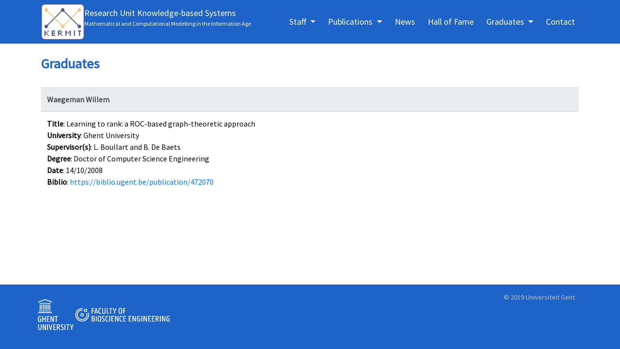

--- FILE ---
content_type: text/html; charset=UTF-8
request_url: https://kermit.ugent.be/grad_item.php?type=phd&academicus=Waegeman%20Willem
body_size: 1640
content:
<!doctype html>
<html lang="en">
  <head>
    <!-- Required meta tags -->
    <meta charset="utf-8">
    <meta name="viewport" content="width=device-width, initial-scale=1, shrink-to-fit=no">

    <!-- Bootstrap CSS -->
    <link rel="stylesheet" href="https://maxcdn.bootstrapcdn.com/bootstrap/4.0.0/css/bootstrap.min.css" integrity="sha384-Gn5384xqQ1aoWXA+058RXPxPg6fy4IWvTNh0E263XmFcJlSAwiGgFAW/dAiS6JXm" crossorigin="anonymous">
	<link rel="stylesheet" href="assets/css/custom.css" />
	
    <title>KERMIT -- Research Unit Knowledge-based Systems</title>
  </head>
  <body class="Site">
		  <nav class="navbar navbar-expand-lg navbar-ugent">
			<div class="container">

				<div class="navbar-ugent2">
					<a href="index.php"><img src="images/logo/kermit_logo.png" alt="KERMIT"></a>
					<span style="margin-top:5px;">Research Unit Knowledge-based Systems</span>
					<span style="font-size:12px;">Mathematical and Computational Modelling in the Information Age</span>
				</div>
			

	<button class="navbar-toggler" type="button" data-toggle="collapse" data-target="#navbarCollapse" aria-controls="navbarCollapse" aria-expanded="false" aria-label="Toggle navigation">
        <span class="navbar-toggler-icon"></span>
      </button>
	<div class="collapse navbar-collapse" id="navbarCollapse">
        <ul class="navbar-nav mr-auto">
		    <li class="nav-item dropdown">
			<a class="nav-link dropdown-toggle" href="#" id="navbarDropdown" role="button" data-toggle="dropdown" aria-haspopup="true" aria-expanded="false">
			  Staff
			</a>
			<div class="dropdown-menu" aria-labelledby="navbarDropdown">
			  <a class="dropdown-item" href="staff.php">In-house</a>
			  <a class="dropdown-item" href="affiliated.php">Affiliated</a>
			</div>
		  </li>
		   <li class="nav-item dropdown">
			<a class="nav-link dropdown-toggle" href="#" id="navbarDropdown" role="button" data-toggle="dropdown" aria-haspopup="true" aria-expanded="false">
			  Publications
			</a>
			<div class="dropdown-menu" aria-labelledby="navbarDropdown">
			  <a class="dropdown-item" href="publications.php?author=&year=&type=isi">Journal Papers (ISI)</a>
                <a class="dropdown-item" href="toappear.php?author=&year=&type=tobeisi">To Appear (ISI)</a>
            </div>
		  </li>
		  <li class="nav-item">
				<a class="nav-link" href="news.php">News</a>
		   </li>
		   <li class="nav-item">
				<a class="nav-link" href="halloffame.php?year=">Hall of Fame</a>
		   </li>
		  <!-- <li class="nav-item">
				<a class="nav-link" href="thesissubjects.php">Thesis subjects</a>
		   </li>-->
		   <li class="nav-item dropdown">
			<a class="nav-link dropdown-toggle" href="#" id="navbarDropdown" role="button" data-toggle="dropdown" aria-haspopup="true" aria-expanded="false">
			  Graduates
			</a>
			<div class="dropdown-menu" aria-labelledby="navbarDropdown">
			  <a class="dropdown-item" href="graduates.php?supervisor=&year=">PhD Graduates</a>
			  <a class="dropdown-item" href="gradmsc.php?supervisor=&year=">MSc Graduates</a>
			</div>
		  </li>
            <li class="nav-item">
				<a class="nav-link" href="contact.php">Contact</a>
			</li>
          </ul>
        </div>
      </nav>


	  <!-- Main content -->
		<div class="container Site-content" id="main">
							<h3>Graduates</h3>
							<table class='table'>
								                  <thead class='thead-light'><tr><th>Waegeman Willem</th></tr></thead><tr><td scope='row'><strong>Title</strong>: Learning to rank: a ROC-based graph-theoretic approach<br><strong>University</strong>: Ghent University<br><strong>Supervisor(s)</strong>: L. Boullart and B. De Baets<br><strong>Degree</strong>: Doctor of Computer Science Engineering<br><strong>Date</strong>: 14/10/2008<br><strong>Biblio</strong>: <a href='https://biblio.ugent.be/publication/472070'>https://biblio.ugent.be/publication/472070</a><br></td></tr>							</table>	
		</div>

	<!-- Footer -->
		<footer class="footer" id="footer">
      <div class="container">
		<div class="logo">

							 <a href="http://www.ugent.be/" class="link">
                                <img src="images/logo/logo_ugent_en_white.svg" alt="Universiteit Gent">
                              </a>

							<a href="http://www.ugent.be/bw" class="link">
                               <img src="images/logo/logo_bw_en.svg" alt="Faculteit Bio-ingenieurswetenschappen">
                            </a>
					
				</div>
				<div class="copyright">
				<p align="right">&copy; 2019 Universiteit Gent</p>
				</div>


      </div>
    </footer>

    <!-- Optional JavaScript -->
    <!-- jQuery first, then Popper.js, then Bootstrap JS -->
    <script src="https://code.jquery.com/jquery-3.2.1.slim.min.js" integrity="sha384-KJ3o2DKtIkvYIK3UENzmM7KCkRr/rE9/Qpg6aAZGJwFDMVNA/GpGFF93hXpG5KkN" crossorigin="anonymous"></script>
    <script src="https://cdnjs.cloudflare.com/ajax/libs/popper.js/1.12.9/umd/popper.min.js" integrity="sha384-ApNbgh9B+Y1QKtv3Rn7W3mgPxhU9K/ScQsAP7hUibX39j7fakFPskvXusvfa0b4Q" crossorigin="anonymous"></script>
    <script src="https://maxcdn.bootstrapcdn.com/bootstrap/4.0.0/js/bootstrap.min.js" integrity="sha384-JZR6Spejh4U02d8jOt6vLEHfe/JQGiRRSQQxSfFWpi1MquVdAyjUar5+76PVCmYl" crossorigin="anonymous"></script>
	<script type="text/javascript" src="assets/js/kermit.js"></script>
  </body>
</html>

--- FILE ---
content_type: application/javascript
request_url: https://kermit.ugent.be/assets/js/kermit.js
body_size: 734
content:

 $(document).ready(function(){

	if ($('#courses:contains("hide")').length > 0) {
		$("#btnCourse").hide();
	}
	if ($('#awards:contains("hide")').length > 0) {
		$("#btnAwards").hide();
	}
	if ($('#pubs:contains("#hide#")').length > 0) {
		$("#btnPubs").hide();
	}
	if ($('#editor:contains("hide")').length > 0) {
		$("#btnEdit").hide();
	}	
	if ($('#phds:contains("#hide#")').length > 0 && $('#mscs:contains("#hide#")').length > 0) {
		$("#btnStuds").hide();
	}
	if ($('#phds:contains("#hide#")').length > 0) {
		$("#btnPhDs").hide();
		document.getElementById("phds").style.display = "none";
		document.getElementById("mscs").style.display = "block";
	}
	if ($('#super_msc:contains("#hide#")').length > 0 && $('#super_mscaffl:contains("#hide#")').length > 0) {
		$("#btnMScs").hide();
	}
/* 	if ($('#super_msc').is(':empty') && $('#super_mscaffl').is(':empty')) {
		$("#btnMScs").hide();
	} */
	
/* 	if ($('#mscs:contains("#hide#")').length > 0) {
		$("#btnMScs").hide();
	}	 */
	
 	if ($('#phd:contains("#hide#")').length > 0 && $('#msc:contains("#hide#")').length > 0 ) {
		$("#btnGrads").hide();
	}
	if ($('#phd:contains("#hide#")').length > 0) {
		$("#gradPhD").hide();
		document.getElementById("phd").style.display = "none";
		document.getElementById("msc").style.display = "block";
	}
	if ($('#msc:contains("#hide#")').length > 0) {
		$("#gradMSc").hide();
	}
	document.getElementById("aall").style.fontWeight = "bold";
	
 });
 

				
				 function show(aval) {
					 
					 var elements = document.getElementsByTagName('li');

					 switch(aval)
					 {
						 case 'all':
							document.getElementById("prof").style.display = "block";
							document.getElementById("postdoc").style.display = "block";
							document.getElementById("phd").style.display = "block";
							document.getElementById("msc").style.display = "block";
							document.getElementById("bsc").style.display = "block";
							document.getElementById("visit").style.display = "block";
							for (var i = 0; i < elements.length; i++) {
									elements[i].style.fontWeight = "normal";
							}
							document.getElementById("aall").style.fontWeight = "bold";
							Form.fileURL.focus();
						  break;
						 case 'prof':
							document.getElementById(aval).style.display = "block";
							document.getElementById(aval).className = "active";
							document.getElementById("postdoc").style.display = "none";
							document.getElementById("phd").style.display = "none";
							document.getElementById("msc").style.display = "none";
							document.getElementById("bsc").style.display = "none";
							document.getElementById("visit").style.display = "none";
							for (var i = 0; i < elements.length; i++) {
									elements[i].style.fontWeight = "normal";
							}
							document.getElementById("aprof").style.fontWeight = "bold";
							Form.fileURL.focus();
						  break;
						  case 'postdoc':
							document.getElementById(aval).style.display = "block";
							document.getElementById("prof").style.display = "none";
							document.getElementById("phd").style.display = "none";
							document.getElementById("msc").style.display = "none";
							document.getElementById("bsc").style.display = "none";
							document.getElementById("visit").style.display = "none";
							for (var i = 0; i < elements.length; i++) {
									elements[i].style.fontWeight = "normal";
							}
							document.getElementById("apostdoc").style.fontWeight = "bold";
							Form.fileURL.focus();
							Form.fileURL.focus();
						  break;
						  case 'phd':
							document.getElementById(aval).style.display = "block";
							document.getElementById("postdoc").style.display = "none";
							document.getElementById("prof").style.display = "none";
							document.getElementById("msc").style.display = "none";
							document.getElementById("bsc").style.display = "none";
							document.getElementById("visit").style.display = "none";
							for (var i = 0; i < elements.length; i++) {
									elements[i].style.fontWeight = "normal";
							}
							document.getElementById("aphd").style.fontWeight = "bold";
							Form.fileURL.focus();
							Form.fileURL.focus();
						  break;
						  case 'msc':
							document.getElementById(aval).style.display = "block";
							document.getElementById("postdoc").style.display = "none";
							document.getElementById("phd").style.display = "none";
							document.getElementById("prof").style.display = "none";
							document.getElementById("bsc").style.display = "none";
							document.getElementById("visit").style.display = "none";
							for (var i = 0; i < elements.length; i++) {
									elements[i].style.fontWeight = "normal";
							}
							document.getElementById("amsc").style.fontWeight = "bold";
							Form.fileURL.focus();
							Form.fileURL.focus();
						  break;
						  case 'bsc':
							document.getElementById(aval).style.display = "block";
							document.getElementById("postdoc").style.display = "none";
							document.getElementById("phd").style.display = "none";
							document.getElementById("msc").style.display = "none";
							document.getElementById("prof").style.display = "none";
							document.getElementById("visit").style.display = "none";
							for (var i = 0; i < elements.length; i++) {
									elements[i].style.fontWeight = "normal";
							}
							document.getElementById("absc").style.fontWeight = "bold";
							Form.fileURL.focus();
							Form.fileURL.focus();
						  break;
						  case 'visit':
							document.getElementById(aval).style.display = "block";
							document.getElementById("postdoc").style.display = "none";
							document.getElementById("phd").style.display = "none";
							document.getElementById("msc").style.display = "none";
							document.getElementById("bsc").style.display = "none";
							document.getElementById("prof").style.display = "none";
							for (var i = 0; i < elements.length; i++) {
									elements[i].style.fontWeight = "normal";
							}
							document.getElementById("avis").style.fontWeight = "bold";
							Form.fileURL.focus();
							Form.fileURL.focus();
						  break;
						  case 'phd-grad':
						  document.getElementById(aval).style.display = "block";
						  document.getElementById("msc-grad").style.display = "none";
							Form.fileURL.focus();
						  break;
						  case 'msc-grad':
						  document.getElementById(aval).style.display = "block";
							document.getElementById("phd-grad").style.display = "none";
							Form.fileURL.focus();
						  break;
						 
					 }
				  }
				  
				 function showhide(id, btnSelect){
					if (document.getElementById) {
					  var divid = document.getElementById(id);
					  var divs = document.getElementsByClassName("hide");
					  var btnid = document.getElementById(btnSelect);
					  var btns = document.getElementsByClassName("menu");
					  
					  for(var i=0;i<divs.length;i++) {
						divs[i].style.display = "none";
					  }
					  divid.style.display = "block";
					  
					  for(var i=0;i<btns.length;i++) {
						btns[i].className = "btn btn-primary menu";
					  }
					  btnid.className = "btn focus btn-primary menu";

					} 
					return false;
				}
				
				function showtype(id, btnSelect, div, btn){
					if (document.getElementById) {
					  var divid = document.getElementById(id);
					  var divs = document.getElementsByClassName(div);
					  var btnid = document.getElementById(btnSelect);
					  var btns = document.getElementsByClassName(btn);
					  
					  for(var i=0;i<divs.length;i++) {
						divs[i].style.display = "none";
					  }
					  divid.style.display = "block";
					  
					  for(var i=0;i<btns.length;i++) {
						btns[i].className = "btn btn-primary " + btn;
					  }
					  btnid.className = "btn focus btn-primary " + btn;

					} 
					return false;
				}
			
				function showPhD() {
					var x = document.getElementById("phd");
					var y = document.getElementById("msc");
					if (x.style.display === "none") {
						y.style.display = "none";
						x.style.display = "block";
					} else {
						x.style.display = "none";
					}
				}
				function showMSc() {
					var x = document.getElementById("msc");
					var y = document.getElementById("phd");
					if (x.style.display === "none") {
						y.style.display = "none";
						x.style.display = "block";
					} else {
						x.style.display = "none";
					}
				}
				
				function showIsi() {
					var x = document.getElementById("isi");
					var y = document.getElementById("con");
					if (x.style.display === "none") {
						y.style.display = "none";
						x.style.display = "block";
					} else {
						x.style.display = "none";
					}
				}
				function showCon() {
					var x = document.getElementById("con");
					var y = document.getElementById("isi");
					if (x.style.display === "none") {
						y.style.display = "none";
						x.style.display = "block";
					} else {
						x.style.display = "none";
					}
				}
				
				function showPhDS() {
					var x = document.getElementById("phds");
					var y = document.getElementById("mscs");
					if (x.style.display === "none") {
						y.style.display = "none";
						x.style.display = "block";
					} else {
						x.style.display = "none";
					}
				}
				function showMScS() {
					var x = document.getElementById("mscs");
					var y = document.getElementById("phds");
					if (x.style.display === "none") {
						y.style.display = "none";
						x.style.display = "block";
					} else {
						x.style.display = "none";
					}
				}
				
				function showAward(){
					
					var x = document.getElementById("award");
					
					if (x.style.display === "none") {
						x.style.display = "block";
					} else {
						x.style.display = "none";
					}  
				}



--- FILE ---
content_type: image/svg+xml
request_url: https://kermit.ugent.be/images/logo/logo_bw_en.svg
body_size: 6684
content:
<?xml version="1.0" encoding="UTF-8"?>
<svg xmlns="http://www.w3.org/2000/svg" xmlns:xlink="http://www.w3.org/1999/xlink" width="147pt" height="22pt" viewBox="0 0 147 22" version="1.1">
<g>
<path fill="#FFFFFF" d="
M27.02,17.832v2.879h0.719c0.988,0,1.684,-0.082,1.684,-1.426c0,-1.355,-0.707,-1.453,-1.684,-1.453ZM27.02,13.953v2.879h0.434c0.992,0,1.699,-0.098,1.699,-1.453c0,-1.344,-0.707,-1.426,-1.699,-1.426ZM25.773,12.922h1.719c1.738,0,2.945,0.449,2.945,2.418c0,1.016,-0.406,1.598,-0.988,1.926c0.73,0.285,1.262,0.895,1.262,2.059c0,1.941,-1.195,2.418,-2.93,2.418h-2.008v-8.82
M32.188,21.742h1.246v-8.82h-1.246Z
M39.184,17.332c0,-2.766,-0.281,-3.484,-1.422,-3.484c-1.141,0,-1.414,0.719,-1.414,3.484c0,2.766,0.273,3.484,1.414,3.484c1.141,0,1.422,-0.719,1.422,-3.484ZM35.062,17.332c0,-3.648,0.867,-4.57,2.699,-4.57c1.887,0,2.711,0.879,2.711,4.57c0,3.664,-0.867,4.57,-2.711,4.57c-1.871,0,-2.699,-0.867,-2.699,-4.57
M46.957,17.332c0,-3.297,0.715,-4.57,2.859,-4.57c0.652,0,1.234,0.16,1.52,0.324v1.152c-0.324,-0.176,-0.895,-0.352,-1.438,-0.352c-1.289,0,-1.656,0.582,-1.656,3.445c0,2.891,0.395,3.461,1.656,3.461c0.559,0,1.195,-0.191,1.52,-0.383v1.152c-0.285,0.164,-0.961,0.34,-1.574,0.34c-2.32,0.016,-2.887,-1.273,-2.887,-4.57
M52.84,21.742h1.25v-8.82h-1.25Z
M56.055,12.922h4.125v1.059h-2.879v2.699h2.32v1.047h-2.32v2.957h2.879v1.059h-4.125Z
M61.82,12.922h1.438l2.777,7.027c-0.094,-0.719,-0.176,-1.559,-0.176,-2.348v-4.68h1.195v8.82h-1.438l-2.809,-7.055c0.109,0.719,0.203,1.574,0.203,2.375v4.68h-1.191Z
M68.68,17.332c0,-3.297,0.719,-4.57,2.863,-4.57c0.652,0,1.234,0.16,1.52,0.324v1.152c-0.328,-0.176,-0.898,-0.352,-1.438,-0.352c-1.289,0,-1.656,0.582,-1.656,3.445c0,2.891,0.395,3.461,1.656,3.461c0.555,0,1.195,-0.191,1.52,-0.383v1.152c-0.285,0.164,-0.965,0.34,-1.574,0.34c-2.32,0.016,-2.891,-1.273,-2.891,-4.57
M74.566,12.922h4.125v1.059h-2.875v2.699h2.32v1.047h-2.32v2.957h2.875v1.059h-4.125Z
M83.129,12.922h4.125v1.059h-2.879v2.699h2.32v1.047h-2.32v2.957h2.879v1.059h-4.125Z
M88.891,12.922h1.438l2.781,7.027c-0.094,-0.719,-0.176,-1.559,-0.176,-2.348v-4.68h1.195v8.82h-1.441l-2.805,-7.055c0.105,0.719,0.203,1.574,0.203,2.375v4.68h-1.195Z
M95.754,17.332c0,-3.473,0.922,-4.57,3.215,-4.57c0.648,0,1.344,0.176,1.641,0.352v1.152c-0.324,-0.188,-0.949,-0.395,-1.547,-0.395c-1.465,0,-2.02,0.543,-2.02,3.461c0,2.891,0.395,3.484,1.668,3.484c0.395,0,0.719,-0.051,0.965,-0.121v-2.941h-1.305v-1.059h2.551v4.762c-0.258,0.16,-1.289,0.445,-2.195,0.445c-2.391,0,-2.973,-1.246,-2.973,-4.57
M102.766,21.742h1.25v-8.82h-1.25Z
M105.98,12.922h1.438l2.777,7.027c-0.09,-0.719,-0.176,-1.559,-0.176,-2.348v-4.68h1.195v8.82h-1.438l-2.809,-7.055c0.109,0.719,0.203,1.574,0.203,2.375v4.68h-1.191Z
M113.18,12.922h4.125v1.059h-2.875v2.699h2.316v1.047h-2.316v2.957h2.875v1.059h-4.125Z
M118.941,12.922h4.125v1.059h-2.875v2.699h2.32v1.047h-2.32v2.957h2.875v1.059h-4.125Z
M125.953,13.98v3.109h0.668c0.977,0,1.625,-0.207,1.625,-1.562c0,-1.344,-0.648,-1.547,-1.625,-1.547ZM124.707,12.922h2.035c1.629,0,2.793,0.613,2.793,2.605c0,1.398,-0.676,2.074,-1.531,2.387l1.871,3.828h-1.426l-1.652,-3.598h-0.844v3.598h-1.246v-8.82
M131.23,21.742h1.25v-8.82h-1.25Z
M134.445,12.922h1.438l2.781,7.027c-0.098,-0.719,-0.18,-1.559,-0.18,-2.348v-4.68h1.195v8.82h-1.438l-2.809,-7.055c0.109,0.719,0.207,1.574,0.207,2.375v4.68h-1.195Z
M141.309,17.332c0,-3.473,0.922,-4.57,3.211,-4.57c0.652,0,1.344,0.176,1.641,0.352v1.152c-0.32,-0.188,-0.945,-0.395,-1.543,-0.395c-1.465,0,-2.02,0.543,-2.02,3.461c0,2.891,0.391,3.484,1.668,3.484c0.391,0,0.715,-0.051,0.961,-0.121v-2.941h-1.301v-1.059h2.551v4.762c-0.258,0.16,-1.289,0.445,-2.199,0.445c-2.387,0,-2.969,-1.246,-2.969,-4.57
M25.773,0.48h3.988v1.059h-2.742v2.699h2.199v1.043h-2.199v4.016h-1.246Z
M31.633,6.246h1.938l-0.363,-1.465c-0.191,-0.734,-0.438,-1.859,-0.586,-2.836c-0.16,0.977,-0.418,2.102,-0.609,2.836ZM31.969,0.48h1.289l2.348,8.816h-1.301l-0.516,-1.992h-2.402l-0.5,1.992h-1.266l2.348,-8.816
M36.242,4.891c0,-3.297,0.719,-4.574,2.859,-4.574c0.656,0,1.238,0.164,1.52,0.328v1.152c-0.324,-0.176,-0.895,-0.352,-1.438,-0.352c-1.285,0,-1.652,0.582,-1.652,3.445c0,2.887,0.391,3.457,1.652,3.457c0.559,0,1.195,-0.191,1.523,-0.379v1.152c-0.289,0.164,-0.965,0.34,-1.574,0.34c-2.32,0.012,-2.891,-1.277,-2.891,-4.57
M41.918,6.637v-6.156h1.25v6.211c0,1.305,0.445,1.684,1.355,1.684c0.91,0,1.355,-0.379,1.355,-1.684v-6.211h1.25v6.156c0,2.008,-0.844,2.824,-2.605,2.824c-1.793,0,-2.605,-0.789,-2.605,-2.824
M49.023,0.48h1.25v7.758h2.738v1.059h-3.988Z
M52.578,0.48h5.059v1.059h-1.91v7.758h-1.25v-7.758h-1.898Z
M60.535,5.637l-2.414,-5.156h1.371l1.043,2.375c0.246,0.57,0.477,1.18,0.625,1.723c0.164,-0.543,0.406,-1.152,0.652,-1.723l1.043,-2.375h1.328l-2.398,5.156v3.66h-1.25Z
M71.348,4.891c0,-2.77,-0.281,-3.488,-1.422,-3.488c-1.141,0,-1.41,0.719,-1.41,3.488c0,2.766,0.27,3.484,1.41,3.484c1.141,0,1.422,-0.719,1.422,-3.484ZM67.227,4.891c0,-3.648,0.867,-4.574,2.699,-4.574c1.887,0,2.711,0.883,2.711,4.574c0,3.66,-0.867,4.57,-2.711,4.57c-1.871,0,-2.699,-0.867,-2.699,-4.57
M74.266,0.48h3.988v1.059h-2.742v2.699h2.199v1.043h-2.199v4.016h-1.246Z
M44.32,13.832c0.547,-0.004,1.07,0.176,1.309,0.363v-1.121c-0.238,-0.148,-0.828,-0.312,-1.418,-0.312c-1.656,0,-2.566,0.941,-2.566,2.309c0,1.137,0.48,1.684,1.258,2.355l0.707,0.613c0.59,0.488,0.949,0.867,0.949,1.602c0,0.855,-0.566,1.195,-1.414,1.195c-0.645,0,-1.18,-0.176,-1.488,-0.391v1.145c0.27,0.156,0.836,0.316,1.598,0.316c1.652,-0.004,2.562,-0.945,2.566,-2.309c0,-1.137,-0.484,-1.684,-1.262,-2.355l-0.707,-0.613c-0.586,-0.504,-0.953,-0.867,-0.949,-1.598c0,-0.863,0.562,-1.199,1.418,-1.199
M10.891,8.539c-1.422,0,-2.574,1.152,-2.574,2.57c0,1.422,1.152,2.574,2.574,2.574c1.418,0,2.57,-1.152,2.57,-2.574c0,-1.418,-1.152,-2.57,-2.57,-2.57ZM12.215,11.109c0,0.734,-0.594,1.324,-1.324,1.324c-0.734,0,-1.324,-0.59,-1.324,-1.324c0,-0.73,0.59,-1.324,1.324,-1.324c0.73,0,1.324,0.594,1.324,1.324
M16.27,1.641c-1.418,0,-2.57,1.152,-2.57,2.57c0,1.422,1.152,2.574,2.57,2.574c1.422,0,2.574,-1.152,2.574,-2.574c0,-1.418,-1.152,-2.57,-2.574,-2.57ZM17.594,4.211c0,0.734,-0.59,1.328,-1.324,1.328c-0.73,0,-1.324,-0.594,-1.324,-1.328c0,-0.73,0.594,-1.324,1.324,-1.324c0.734,0,1.324,0.594,1.324,1.324
M10.891,1.727c0.289,0,0.574,0.02,0.855,0.043l0.113,-1.238c-0.32,-0.031,-0.641,-0.051,-0.969,-0.051c-5.871,0,-10.629,4.758,-10.629,10.629c0,5.871,4.758,10.633,10.629,10.633c5.871,0,10.629,-4.762,10.629,-10.633c0,-1.23,-0.219,-2.406,-0.605,-3.504l-1.176,0.41c0.34,0.973,0.535,2.008,0.535,3.094c0,5.184,-4.203,9.383,-9.383,9.383c-5.184,0,-9.383,-4.199,-9.383,-9.383c0,-5.18,4.199,-9.383,9.383,-9.383
M10.891,4.223c0.211,0,0.418,0.012,0.629,0.031l0.113,-1.242c-0.246,-0.02,-0.492,-0.035,-0.742,-0.035c-4.492,0,-8.137,3.641,-8.137,8.133c0,4.492,3.645,8.137,8.137,8.137c4.492,0,8.137,-3.645,8.137,-8.137c0,-0.941,-0.172,-1.84,-0.465,-2.684l-1.176,0.414c0.25,0.711,0.391,1.473,0.391,2.27c0,3.805,-3.082,6.891,-6.887,6.891c-3.805,0,-6.891,-3.086,-6.891,-6.891c0,-3.805,3.086,-6.887,6.891,-6.887
"/>
</g>
</svg>


--- FILE ---
content_type: image/svg+xml
request_url: https://kermit.ugent.be/images/logo/logo_ugent_en_white.svg
body_size: 2790
content:
<?xml version="1.0" encoding="UTF-8"?>
<svg xmlns="http://www.w3.org/2000/svg" xmlns:xlink="http://www.w3.org/1999/xlink" width="56pt" height="48pt" viewBox="0 0 56 48" version="1.1">
<g>
<path fill="#ffffff" d="
M11.266,16.504h1.246v-8.098h-1.246Z
M8.773,16.504h1.246v-8.098h-1.246Z
M6.277,16.504h1.246v-8.098h-1.246Z
M3.785,16.504h1.246v-8.098h-1.246Z
M13.762,16.504h1.246v-8.098h-1.246Z
M16.254,16.504h1.246v-8.098h-1.246Z
M18.75,16.504h1.246v-8.098h-1.246Z
M2.508,19h18.766v-1.25h-18.766Z
M19.996,7.16h-16.211l-1.25,-1.246h18.707Z
M1.262,21.492h21.258v-1.246h-21.258Z
M22.52,3.898l-10.629,-3.766l-10.629,3.766v1.32l10.629,-3.762l10.629,3.762Z
M11.582,31.297h-2.688v4h-1.25v-8.816h1.25v3.758h2.688v-3.758h1.246v8.816h-1.246Z
M38.91,39.828c0.551,-0.004,1.07,0.18,1.309,0.367v-1.125c-0.238,-0.148,-0.824,-0.309,-1.418,-0.309c-1.656,0,-2.566,0.941,-2.566,2.305c0,1.141,0.48,1.688,1.258,2.355l0.711,0.613c0.586,0.492,0.949,0.867,0.949,1.602c0,0.855,-0.566,1.199,-1.418,1.199c-0.645,0,-1.18,-0.18,-1.488,-0.395v1.145c0.27,0.156,0.836,0.316,1.598,0.316c1.652,-0.004,2.562,-0.941,2.566,-2.309c0,-1.137,-0.484,-1.684,-1.258,-2.355l-0.711,-0.613c-0.586,-0.504,-0.953,-0.863,-0.949,-1.598c0,-0.863,0.562,-1.199,1.418,-1.199
M31.246,39.98v3.109h0.664c0.977,0,1.629,-0.207,1.629,-1.562c0,-1.344,-0.652,-1.547,-1.629,-1.547ZM29.996,38.922h2.035c1.629,0,2.797,0.609,2.797,2.605c0,1.395,-0.68,2.074,-1.535,2.387l1.875,3.824h-1.426l-1.656,-3.594h-0.84v3.594h-1.25v-8.816
M1.262,45.082v-6.16h1.246v6.215c0,1.301,0.449,1.68,1.355,1.68c0.91,0,1.355,-0.379,1.355,-1.68v-6.215h1.25v6.16c0,2.008,-0.84,2.82,-2.605,2.82c-1.789,0,-2.602,-0.785,-2.602,-2.82
M8.082,38.922h1.438l2.781,7.027c-0.094,-0.719,-0.176,-1.559,-0.176,-2.348v-4.68h1.195v8.816h-1.438l-2.809,-7.051c0.105,0.719,0.203,1.574,0.203,2.371v4.68h-1.195Z
M15.086,47.738h1.246v-8.816h-1.246Z
M17.492,38.922h1.305l1.109,4.586c0.164,0.691,0.367,1.859,0.492,2.781c0.121,-0.922,0.324,-2.09,0.512,-2.781l1.102,-4.586h1.262l-2.238,8.816h-1.305Z
M24.434,38.922h4.121v1.059h-2.875v2.699h2.32v1.043h-2.32v2.961h2.875v1.055h-4.121Z
M41.891,47.738h1.246v-8.816h-1.246Z
M0.988,30.891c0,-3.473,0.922,-4.574,3.215,-4.574c0.652,0,1.344,0.176,1.641,0.355v1.152c-0.324,-0.191,-0.949,-0.395,-1.547,-0.395c-1.465,0,-2.02,0.543,-2.02,3.461c0,2.887,0.395,3.484,1.668,3.484c0.395,0,0.719,-0.055,0.965,-0.121v-2.945h-1.305v-1.055h2.551v4.758c-0.258,0.164,-1.289,0.449,-2.195,0.449c-2.391,0,-2.973,-1.246,-2.973,-4.57
M14.594,26.48h4.125v1.059h-2.875v2.699h2.32v1.043h-2.32v2.957h2.875v1.059h-4.125Z
M20.16,26.48h1.438l2.781,7.027c-0.094,-0.719,-0.176,-1.559,-0.176,-2.348v-4.68h1.195v8.816h-1.441l-2.805,-7.055c0.105,0.723,0.203,1.574,0.203,2.375v4.68h-1.195Z
M26.539,26.48h5.059v1.059h-1.91v7.758h-1.25v-7.758h-1.898Z
M52.289,44.078l-2.414,-5.156h1.371l1.043,2.375c0.246,0.57,0.477,1.18,0.625,1.723c0.164,-0.543,0.406,-1.152,0.652,-1.723l1.043,-2.375h1.332l-2.402,5.156v3.66h-1.25Z
M44.324,38.922h5.059v1.059h-1.914v7.758h-1.246v-7.758h-1.898Z
"/>
</g>
</svg>
